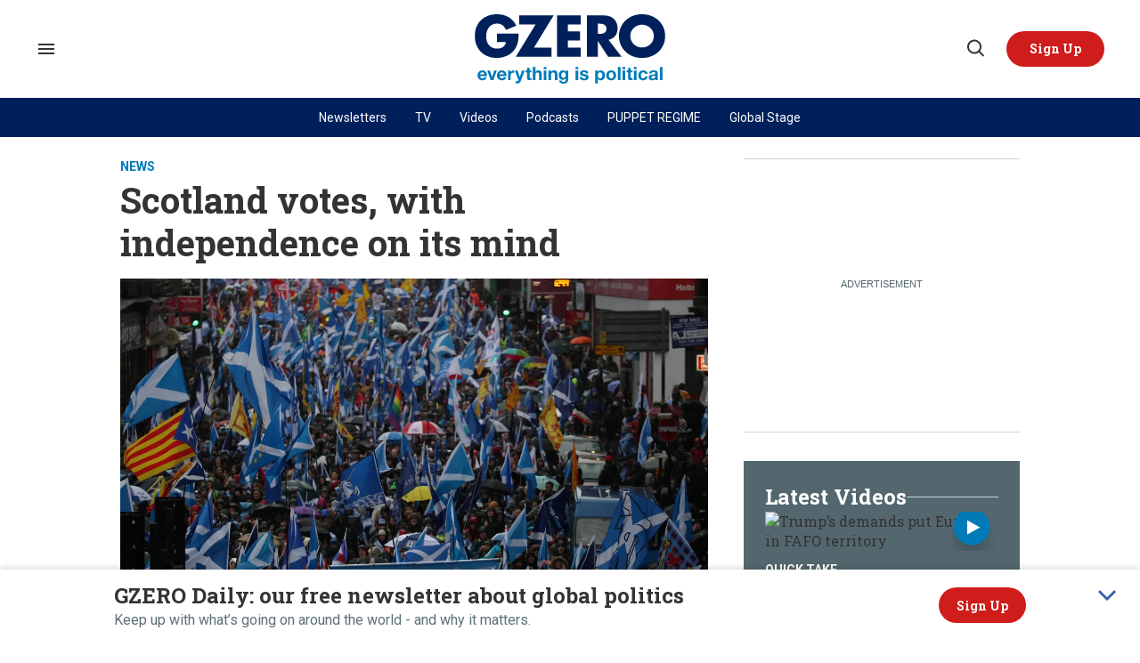

--- FILE ---
content_type: application/javascript; charset=utf-8
request_url: https://fundingchoicesmessages.google.com/f/AGSKWxVTrpR6gRZJGomNJ4kIH7R0OjsFnBuSkmAchemVLqTVXVtIrQ_G73mpve4Ja0JH5xuOlrTKm_FmOK2ErebxY9If_A6cauf6GY65d4nUigMTFPpDPV-OwanqecDlb6j6X_yEq3PkqMLmZNfRLqHr-fXkROlrgCyPf9TnclaQzcCPwLYWSudSdwE4ht4I/_/side-ads-/frequencyads./globalads-/728x90d./external_ads.
body_size: -1292
content:
window['1fce61f0-23b3-4df6-b2b2-e713bdee1b12'] = true;